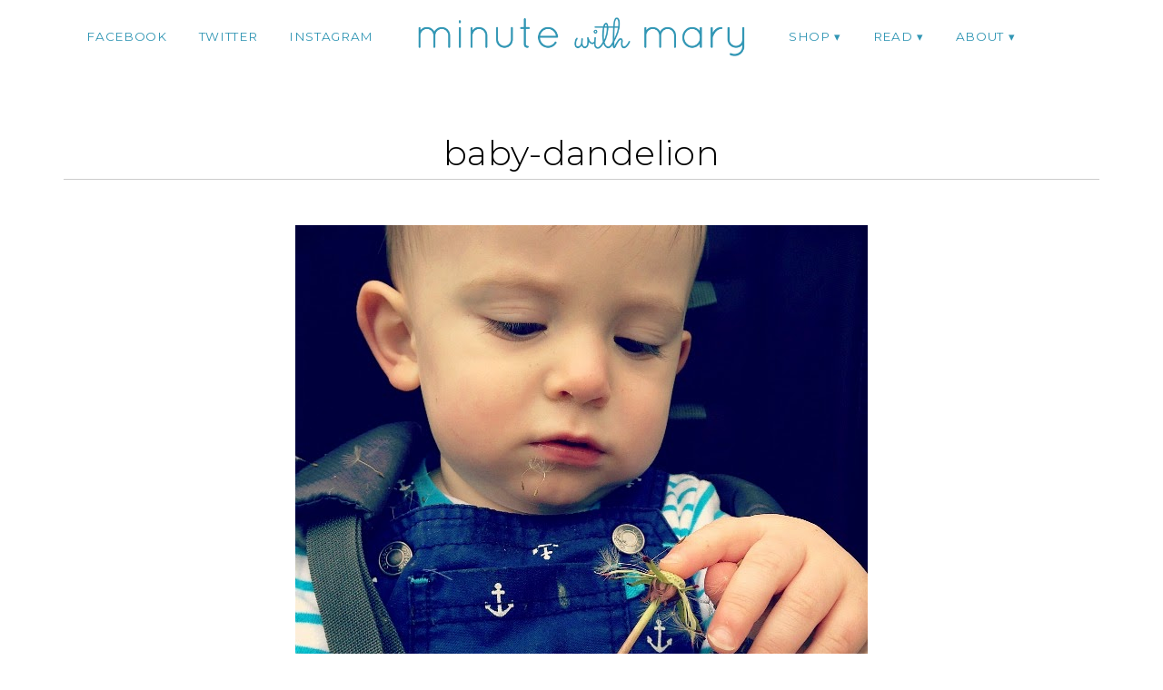

--- FILE ---
content_type: text/html; charset=UTF-8
request_url: http://minutewithmary.com/2014/06/wordless-wednesday-2.html/baby-dandelion
body_size: 9959
content:
<!DOCTYPE html>
<!--[if IE 7]><html id="ie7" lang="en"><![endif]-->
<!--[if IE 8]><html id="ie8" lang="en"><![endif]-->
<!--[if !(IE 7) | !(IE 8)  ]><!--><html lang="en"><!--<![endif]-->
<head>
<meta charset="UTF-8" />
<meta http-equiv="X-UA-Compatible" content="IE=Edge,chrome=1" />
<meta name="viewport" content="width=device-width, initial-scale=1.0" />
<link rel="profile" href="http://gmpg.org/xfn/11" />
<link rel="pingback" href="http://minutewithmary.com/xmlrpc.php" />
<meta name='robots' content='index, follow, max-image-preview:large, max-snippet:-1, max-video-preview:-1' />

	<!-- This site is optimized with the Yoast SEO plugin v21.8 - https://yoast.com/wordpress/plugins/seo/ -->
	<title>baby-dandelion - Minute With Mary</title>
	<link rel="canonical" href="http://minutewithmary.com/2014/06/wordless-wednesday-2.html/baby-dandelion/" />
	<meta property="og:locale" content="en_US" />
	<meta property="og:type" content="article" />
	<meta property="og:title" content="baby-dandelion - Minute With Mary" />
	<meta property="og:description" content="Continue Reading" />
	<meta property="og:url" content="http://minutewithmary.com/2014/06/wordless-wednesday-2.html/baby-dandelion/" />
	<meta property="og:site_name" content="Minute With Mary" />
	<meta property="og:image" content="http://minutewithmary.com/2014/06/wordless-wednesday-2.html/baby-dandelion" />
	<meta property="og:image:width" content="630" />
	<meta property="og:image:height" content="630" />
	<meta property="og:image:type" content="image/jpeg" />
	<meta name="twitter:card" content="summary_large_image" />
	<script type="application/ld+json" class="yoast-schema-graph">{"@context":"https://schema.org","@graph":[{"@type":"WebPage","@id":"http://minutewithmary.com/2014/06/wordless-wednesday-2.html/baby-dandelion/","url":"http://minutewithmary.com/2014/06/wordless-wednesday-2.html/baby-dandelion/","name":"baby-dandelion - Minute With Mary","isPartOf":{"@id":"https://minutewithmary.com/#website"},"primaryImageOfPage":{"@id":"http://minutewithmary.com/2014/06/wordless-wednesday-2.html/baby-dandelion/#primaryimage"},"image":{"@id":"http://minutewithmary.com/2014/06/wordless-wednesday-2.html/baby-dandelion/#primaryimage"},"thumbnailUrl":"http://minutewithmary.com/wp-content/uploads/2014/06/baby-dandelion.jpg","datePublished":"2017-09-27T01:09:23+00:00","dateModified":"2017-09-27T01:09:23+00:00","breadcrumb":{"@id":"http://minutewithmary.com/2014/06/wordless-wednesday-2.html/baby-dandelion/#breadcrumb"},"inLanguage":"en","potentialAction":[{"@type":"ReadAction","target":["http://minutewithmary.com/2014/06/wordless-wednesday-2.html/baby-dandelion/"]}]},{"@type":"ImageObject","inLanguage":"en","@id":"http://minutewithmary.com/2014/06/wordless-wednesday-2.html/baby-dandelion/#primaryimage","url":"http://minutewithmary.com/wp-content/uploads/2014/06/baby-dandelion.jpg","contentUrl":"http://minutewithmary.com/wp-content/uploads/2014/06/baby-dandelion.jpg","width":630,"height":630},{"@type":"BreadcrumbList","@id":"http://minutewithmary.com/2014/06/wordless-wednesday-2.html/baby-dandelion/#breadcrumb","itemListElement":[{"@type":"ListItem","position":1,"name":"Home","item":"https://minutewithmary.com/"},{"@type":"ListItem","position":2,"name":"Wordless Wednesday","item":"http://minutewithmary.com/2014/06/wordless-wednesday-2.html"},{"@type":"ListItem","position":3,"name":"baby-dandelion"}]},{"@type":"WebSite","@id":"https://minutewithmary.com/#website","url":"https://minutewithmary.com/","name":"Minute With Mary","description":"Discovering Makeup - Uncovering Confidence","potentialAction":[{"@type":"SearchAction","target":{"@type":"EntryPoint","urlTemplate":"https://minutewithmary.com/?s={search_term_string}"},"query-input":"required name=search_term_string"}],"inLanguage":"en"}]}</script>
	<!-- / Yoast SEO plugin. -->


<link rel="alternate" type="application/rss+xml" title="Minute With Mary &raquo; Feed" href="http://minutewithmary.com/feed" />
<link rel="alternate" type="application/rss+xml" title="Minute With Mary &raquo; Comments Feed" href="http://minutewithmary.com/comments/feed" />
<link rel="alternate" type="application/rss+xml" title="Minute With Mary &raquo; baby-dandelion Comments Feed" href="http://minutewithmary.com/2014/06/wordless-wednesday-2.html/baby-dandelion/feed" />
<script type="text/javascript">
/* <![CDATA[ */
window._wpemojiSettings = {"baseUrl":"https:\/\/s.w.org\/images\/core\/emoji\/14.0.0\/72x72\/","ext":".png","svgUrl":"https:\/\/s.w.org\/images\/core\/emoji\/14.0.0\/svg\/","svgExt":".svg","source":{"concatemoji":"http:\/\/minutewithmary.com\/wp-includes\/js\/wp-emoji-release.min.js?ver=6.4.7"}};
/*! This file is auto-generated */
!function(i,n){var o,s,e;function c(e){try{var t={supportTests:e,timestamp:(new Date).valueOf()};sessionStorage.setItem(o,JSON.stringify(t))}catch(e){}}function p(e,t,n){e.clearRect(0,0,e.canvas.width,e.canvas.height),e.fillText(t,0,0);var t=new Uint32Array(e.getImageData(0,0,e.canvas.width,e.canvas.height).data),r=(e.clearRect(0,0,e.canvas.width,e.canvas.height),e.fillText(n,0,0),new Uint32Array(e.getImageData(0,0,e.canvas.width,e.canvas.height).data));return t.every(function(e,t){return e===r[t]})}function u(e,t,n){switch(t){case"flag":return n(e,"\ud83c\udff3\ufe0f\u200d\u26a7\ufe0f","\ud83c\udff3\ufe0f\u200b\u26a7\ufe0f")?!1:!n(e,"\ud83c\uddfa\ud83c\uddf3","\ud83c\uddfa\u200b\ud83c\uddf3")&&!n(e,"\ud83c\udff4\udb40\udc67\udb40\udc62\udb40\udc65\udb40\udc6e\udb40\udc67\udb40\udc7f","\ud83c\udff4\u200b\udb40\udc67\u200b\udb40\udc62\u200b\udb40\udc65\u200b\udb40\udc6e\u200b\udb40\udc67\u200b\udb40\udc7f");case"emoji":return!n(e,"\ud83e\udef1\ud83c\udffb\u200d\ud83e\udef2\ud83c\udfff","\ud83e\udef1\ud83c\udffb\u200b\ud83e\udef2\ud83c\udfff")}return!1}function f(e,t,n){var r="undefined"!=typeof WorkerGlobalScope&&self instanceof WorkerGlobalScope?new OffscreenCanvas(300,150):i.createElement("canvas"),a=r.getContext("2d",{willReadFrequently:!0}),o=(a.textBaseline="top",a.font="600 32px Arial",{});return e.forEach(function(e){o[e]=t(a,e,n)}),o}function t(e){var t=i.createElement("script");t.src=e,t.defer=!0,i.head.appendChild(t)}"undefined"!=typeof Promise&&(o="wpEmojiSettingsSupports",s=["flag","emoji"],n.supports={everything:!0,everythingExceptFlag:!0},e=new Promise(function(e){i.addEventListener("DOMContentLoaded",e,{once:!0})}),new Promise(function(t){var n=function(){try{var e=JSON.parse(sessionStorage.getItem(o));if("object"==typeof e&&"number"==typeof e.timestamp&&(new Date).valueOf()<e.timestamp+604800&&"object"==typeof e.supportTests)return e.supportTests}catch(e){}return null}();if(!n){if("undefined"!=typeof Worker&&"undefined"!=typeof OffscreenCanvas&&"undefined"!=typeof URL&&URL.createObjectURL&&"undefined"!=typeof Blob)try{var e="postMessage("+f.toString()+"("+[JSON.stringify(s),u.toString(),p.toString()].join(",")+"));",r=new Blob([e],{type:"text/javascript"}),a=new Worker(URL.createObjectURL(r),{name:"wpTestEmojiSupports"});return void(a.onmessage=function(e){c(n=e.data),a.terminate(),t(n)})}catch(e){}c(n=f(s,u,p))}t(n)}).then(function(e){for(var t in e)n.supports[t]=e[t],n.supports.everything=n.supports.everything&&n.supports[t],"flag"!==t&&(n.supports.everythingExceptFlag=n.supports.everythingExceptFlag&&n.supports[t]);n.supports.everythingExceptFlag=n.supports.everythingExceptFlag&&!n.supports.flag,n.DOMReady=!1,n.readyCallback=function(){n.DOMReady=!0}}).then(function(){return e}).then(function(){var e;n.supports.everything||(n.readyCallback(),(e=n.source||{}).concatemoji?t(e.concatemoji):e.wpemoji&&e.twemoji&&(t(e.twemoji),t(e.wpemoji)))}))}((window,document),window._wpemojiSettings);
/* ]]> */
</script>
<link rel='stylesheet' id='ace-style-css' href='http://minutewithmary.com/wp-content/themes/Maggie/style.css?ver=6.4.7' type='text/css' media='all' />
<style id='wp-emoji-styles-inline-css' type='text/css'>

	img.wp-smiley, img.emoji {
		display: inline !important;
		border: none !important;
		box-shadow: none !important;
		height: 1em !important;
		width: 1em !important;
		margin: 0 0.07em !important;
		vertical-align: -0.1em !important;
		background: none !important;
		padding: 0 !important;
	}
</style>
<link rel='stylesheet' id='wp-block-library-css' href='http://minutewithmary.com/wp-includes/css/dist/block-library/style.min.css?ver=6.4.7' type='text/css' media='all' />
<style id='classic-theme-styles-inline-css' type='text/css'>
/*! This file is auto-generated */
.wp-block-button__link{color:#fff;background-color:#32373c;border-radius:9999px;box-shadow:none;text-decoration:none;padding:calc(.667em + 2px) calc(1.333em + 2px);font-size:1.125em}.wp-block-file__button{background:#32373c;color:#fff;text-decoration:none}
</style>
<style id='global-styles-inline-css' type='text/css'>
body{--wp--preset--color--black: #000000;--wp--preset--color--cyan-bluish-gray: #abb8c3;--wp--preset--color--white: #ffffff;--wp--preset--color--pale-pink: #f78da7;--wp--preset--color--vivid-red: #cf2e2e;--wp--preset--color--luminous-vivid-orange: #ff6900;--wp--preset--color--luminous-vivid-amber: #fcb900;--wp--preset--color--light-green-cyan: #7bdcb5;--wp--preset--color--vivid-green-cyan: #00d084;--wp--preset--color--pale-cyan-blue: #8ed1fc;--wp--preset--color--vivid-cyan-blue: #0693e3;--wp--preset--color--vivid-purple: #9b51e0;--wp--preset--gradient--vivid-cyan-blue-to-vivid-purple: linear-gradient(135deg,rgba(6,147,227,1) 0%,rgb(155,81,224) 100%);--wp--preset--gradient--light-green-cyan-to-vivid-green-cyan: linear-gradient(135deg,rgb(122,220,180) 0%,rgb(0,208,130) 100%);--wp--preset--gradient--luminous-vivid-amber-to-luminous-vivid-orange: linear-gradient(135deg,rgba(252,185,0,1) 0%,rgba(255,105,0,1) 100%);--wp--preset--gradient--luminous-vivid-orange-to-vivid-red: linear-gradient(135deg,rgba(255,105,0,1) 0%,rgb(207,46,46) 100%);--wp--preset--gradient--very-light-gray-to-cyan-bluish-gray: linear-gradient(135deg,rgb(238,238,238) 0%,rgb(169,184,195) 100%);--wp--preset--gradient--cool-to-warm-spectrum: linear-gradient(135deg,rgb(74,234,220) 0%,rgb(151,120,209) 20%,rgb(207,42,186) 40%,rgb(238,44,130) 60%,rgb(251,105,98) 80%,rgb(254,248,76) 100%);--wp--preset--gradient--blush-light-purple: linear-gradient(135deg,rgb(255,206,236) 0%,rgb(152,150,240) 100%);--wp--preset--gradient--blush-bordeaux: linear-gradient(135deg,rgb(254,205,165) 0%,rgb(254,45,45) 50%,rgb(107,0,62) 100%);--wp--preset--gradient--luminous-dusk: linear-gradient(135deg,rgb(255,203,112) 0%,rgb(199,81,192) 50%,rgb(65,88,208) 100%);--wp--preset--gradient--pale-ocean: linear-gradient(135deg,rgb(255,245,203) 0%,rgb(182,227,212) 50%,rgb(51,167,181) 100%);--wp--preset--gradient--electric-grass: linear-gradient(135deg,rgb(202,248,128) 0%,rgb(113,206,126) 100%);--wp--preset--gradient--midnight: linear-gradient(135deg,rgb(2,3,129) 0%,rgb(40,116,252) 100%);--wp--preset--font-size--small: 13px;--wp--preset--font-size--medium: 20px;--wp--preset--font-size--large: 36px;--wp--preset--font-size--x-large: 42px;--wp--preset--spacing--20: 0.44rem;--wp--preset--spacing--30: 0.67rem;--wp--preset--spacing--40: 1rem;--wp--preset--spacing--50: 1.5rem;--wp--preset--spacing--60: 2.25rem;--wp--preset--spacing--70: 3.38rem;--wp--preset--spacing--80: 5.06rem;--wp--preset--shadow--natural: 6px 6px 9px rgba(0, 0, 0, 0.2);--wp--preset--shadow--deep: 12px 12px 50px rgba(0, 0, 0, 0.4);--wp--preset--shadow--sharp: 6px 6px 0px rgba(0, 0, 0, 0.2);--wp--preset--shadow--outlined: 6px 6px 0px -3px rgba(255, 255, 255, 1), 6px 6px rgba(0, 0, 0, 1);--wp--preset--shadow--crisp: 6px 6px 0px rgba(0, 0, 0, 1);}:where(.is-layout-flex){gap: 0.5em;}:where(.is-layout-grid){gap: 0.5em;}body .is-layout-flow > .alignleft{float: left;margin-inline-start: 0;margin-inline-end: 2em;}body .is-layout-flow > .alignright{float: right;margin-inline-start: 2em;margin-inline-end: 0;}body .is-layout-flow > .aligncenter{margin-left: auto !important;margin-right: auto !important;}body .is-layout-constrained > .alignleft{float: left;margin-inline-start: 0;margin-inline-end: 2em;}body .is-layout-constrained > .alignright{float: right;margin-inline-start: 2em;margin-inline-end: 0;}body .is-layout-constrained > .aligncenter{margin-left: auto !important;margin-right: auto !important;}body .is-layout-constrained > :where(:not(.alignleft):not(.alignright):not(.alignfull)){max-width: var(--wp--style--global--content-size);margin-left: auto !important;margin-right: auto !important;}body .is-layout-constrained > .alignwide{max-width: var(--wp--style--global--wide-size);}body .is-layout-flex{display: flex;}body .is-layout-flex{flex-wrap: wrap;align-items: center;}body .is-layout-flex > *{margin: 0;}body .is-layout-grid{display: grid;}body .is-layout-grid > *{margin: 0;}:where(.wp-block-columns.is-layout-flex){gap: 2em;}:where(.wp-block-columns.is-layout-grid){gap: 2em;}:where(.wp-block-post-template.is-layout-flex){gap: 1.25em;}:where(.wp-block-post-template.is-layout-grid){gap: 1.25em;}.has-black-color{color: var(--wp--preset--color--black) !important;}.has-cyan-bluish-gray-color{color: var(--wp--preset--color--cyan-bluish-gray) !important;}.has-white-color{color: var(--wp--preset--color--white) !important;}.has-pale-pink-color{color: var(--wp--preset--color--pale-pink) !important;}.has-vivid-red-color{color: var(--wp--preset--color--vivid-red) !important;}.has-luminous-vivid-orange-color{color: var(--wp--preset--color--luminous-vivid-orange) !important;}.has-luminous-vivid-amber-color{color: var(--wp--preset--color--luminous-vivid-amber) !important;}.has-light-green-cyan-color{color: var(--wp--preset--color--light-green-cyan) !important;}.has-vivid-green-cyan-color{color: var(--wp--preset--color--vivid-green-cyan) !important;}.has-pale-cyan-blue-color{color: var(--wp--preset--color--pale-cyan-blue) !important;}.has-vivid-cyan-blue-color{color: var(--wp--preset--color--vivid-cyan-blue) !important;}.has-vivid-purple-color{color: var(--wp--preset--color--vivid-purple) !important;}.has-black-background-color{background-color: var(--wp--preset--color--black) !important;}.has-cyan-bluish-gray-background-color{background-color: var(--wp--preset--color--cyan-bluish-gray) !important;}.has-white-background-color{background-color: var(--wp--preset--color--white) !important;}.has-pale-pink-background-color{background-color: var(--wp--preset--color--pale-pink) !important;}.has-vivid-red-background-color{background-color: var(--wp--preset--color--vivid-red) !important;}.has-luminous-vivid-orange-background-color{background-color: var(--wp--preset--color--luminous-vivid-orange) !important;}.has-luminous-vivid-amber-background-color{background-color: var(--wp--preset--color--luminous-vivid-amber) !important;}.has-light-green-cyan-background-color{background-color: var(--wp--preset--color--light-green-cyan) !important;}.has-vivid-green-cyan-background-color{background-color: var(--wp--preset--color--vivid-green-cyan) !important;}.has-pale-cyan-blue-background-color{background-color: var(--wp--preset--color--pale-cyan-blue) !important;}.has-vivid-cyan-blue-background-color{background-color: var(--wp--preset--color--vivid-cyan-blue) !important;}.has-vivid-purple-background-color{background-color: var(--wp--preset--color--vivid-purple) !important;}.has-black-border-color{border-color: var(--wp--preset--color--black) !important;}.has-cyan-bluish-gray-border-color{border-color: var(--wp--preset--color--cyan-bluish-gray) !important;}.has-white-border-color{border-color: var(--wp--preset--color--white) !important;}.has-pale-pink-border-color{border-color: var(--wp--preset--color--pale-pink) !important;}.has-vivid-red-border-color{border-color: var(--wp--preset--color--vivid-red) !important;}.has-luminous-vivid-orange-border-color{border-color: var(--wp--preset--color--luminous-vivid-orange) !important;}.has-luminous-vivid-amber-border-color{border-color: var(--wp--preset--color--luminous-vivid-amber) !important;}.has-light-green-cyan-border-color{border-color: var(--wp--preset--color--light-green-cyan) !important;}.has-vivid-green-cyan-border-color{border-color: var(--wp--preset--color--vivid-green-cyan) !important;}.has-pale-cyan-blue-border-color{border-color: var(--wp--preset--color--pale-cyan-blue) !important;}.has-vivid-cyan-blue-border-color{border-color: var(--wp--preset--color--vivid-cyan-blue) !important;}.has-vivid-purple-border-color{border-color: var(--wp--preset--color--vivid-purple) !important;}.has-vivid-cyan-blue-to-vivid-purple-gradient-background{background: var(--wp--preset--gradient--vivid-cyan-blue-to-vivid-purple) !important;}.has-light-green-cyan-to-vivid-green-cyan-gradient-background{background: var(--wp--preset--gradient--light-green-cyan-to-vivid-green-cyan) !important;}.has-luminous-vivid-amber-to-luminous-vivid-orange-gradient-background{background: var(--wp--preset--gradient--luminous-vivid-amber-to-luminous-vivid-orange) !important;}.has-luminous-vivid-orange-to-vivid-red-gradient-background{background: var(--wp--preset--gradient--luminous-vivid-orange-to-vivid-red) !important;}.has-very-light-gray-to-cyan-bluish-gray-gradient-background{background: var(--wp--preset--gradient--very-light-gray-to-cyan-bluish-gray) !important;}.has-cool-to-warm-spectrum-gradient-background{background: var(--wp--preset--gradient--cool-to-warm-spectrum) !important;}.has-blush-light-purple-gradient-background{background: var(--wp--preset--gradient--blush-light-purple) !important;}.has-blush-bordeaux-gradient-background{background: var(--wp--preset--gradient--blush-bordeaux) !important;}.has-luminous-dusk-gradient-background{background: var(--wp--preset--gradient--luminous-dusk) !important;}.has-pale-ocean-gradient-background{background: var(--wp--preset--gradient--pale-ocean) !important;}.has-electric-grass-gradient-background{background: var(--wp--preset--gradient--electric-grass) !important;}.has-midnight-gradient-background{background: var(--wp--preset--gradient--midnight) !important;}.has-small-font-size{font-size: var(--wp--preset--font-size--small) !important;}.has-medium-font-size{font-size: var(--wp--preset--font-size--medium) !important;}.has-large-font-size{font-size: var(--wp--preset--font-size--large) !important;}.has-x-large-font-size{font-size: var(--wp--preset--font-size--x-large) !important;}
.wp-block-navigation a:where(:not(.wp-element-button)){color: inherit;}
:where(.wp-block-post-template.is-layout-flex){gap: 1.25em;}:where(.wp-block-post-template.is-layout-grid){gap: 1.25em;}
:where(.wp-block-columns.is-layout-flex){gap: 2em;}:where(.wp-block-columns.is-layout-grid){gap: 2em;}
.wp-block-pullquote{font-size: 1.5em;line-height: 1.6;}
</style>
<link rel='stylesheet' id='bluchic_gallery_style-css' href='http://minutewithmary.com/wp-content/plugins/bluchic-gallery/bluchic_gallery_style.css?ver=all' type='text/css' media='all' />
<link rel='stylesheet' id='bc_recent_posts_style-css' href='http://minutewithmary.com/wp-content/plugins/bluchic-recent-post/bc_recent_post_style.css?ver=all' type='text/css' media='all' />
<link rel='stylesheet' id='bluchic_social_fontawesome-css' href='http://minutewithmary.com/wp-content/plugins/bluchic-social/fontawesome/css/font-awesome.min.css?ver=all' type='text/css' media='all' />
<link rel='stylesheet' id='bluchic_social_style-css' href='http://minutewithmary.com/wp-content/plugins/bluchic-social/bluchic_social_style.css?ver=all' type='text/css' media='all' />
<link rel='stylesheet' id='contact-form-7-css' href='http://minutewithmary.com/wp-content/plugins/contact-form-7/includes/css/styles.css?ver=5.8.6' type='text/css' media='all' />
<link rel='stylesheet' id='colorbox-css' href='http://minutewithmary.com/wp-content/themes/Maggie/js/colorbox/colorbox.css?ver=6.4.7' type='text/css' media='all' />
<link rel='stylesheet' id='dashicons-css' href='http://minutewithmary.com/wp-includes/css/dashicons.min.css?ver=6.4.7' type='text/css' media='all' />
<script type="text/javascript" src="http://minutewithmary.com/wp-includes/js/jquery/jquery.min.js?ver=3.7.1" id="jquery-core-js"></script>
<script type="text/javascript" src="http://minutewithmary.com/wp-includes/js/jquery/jquery-migrate.min.js?ver=3.4.1" id="jquery-migrate-js"></script>
<script type="text/javascript" src="http://minutewithmary.com/wp-content/themes/Maggie/js/scripts.js" id="scripts-js"></script>
<link rel="https://api.w.org/" href="http://minutewithmary.com/wp-json/" /><link rel="alternate" type="application/json" href="http://minutewithmary.com/wp-json/wp/v2/media/3278" /><link rel="EditURI" type="application/rsd+xml" title="RSD" href="http://minutewithmary.com/xmlrpc.php?rsd" />
<link rel='shortlink' href='http://minutewithmary.com/?p=3278' />
<link rel="alternate" type="application/json+oembed" href="http://minutewithmary.com/wp-json/oembed/1.0/embed?url=http%3A%2F%2Fminutewithmary.com%2F2014%2F06%2Fwordless-wednesday-2.html%2Fbaby-dandelion" />
<link rel="alternate" type="text/xml+oembed" href="http://minutewithmary.com/wp-json/oembed/1.0/embed?url=http%3A%2F%2Fminutewithmary.com%2F2014%2F06%2Fwordless-wednesday-2.html%2Fbaby-dandelion&#038;format=xml" />
<script>
  (function(w, d, t, s, n) {
    w.FlodeskObject = n;
    var fn = function() {
      (w[n].q = w[n].q || []).push(arguments);
    };
    w[n] = w[n] || fn;
    var f = d.getElementsByTagName(t)[0];
    var e = d.createElement(t);
    var h = '?v=' + new Date().getTime();
    e.async = true;
    e.src = s + h;
    f.parentNode.insertBefore(e, f);
  })(window, document, 'script', 'https://assets.flodesk.com/universal.js', 'fd');
</script>

<script>
  (function(w, d, t, h, s, n) {
    w.FlodeskObject = n;
    var fn = function() {
      (w[n].q = w[n].q || []).push(arguments);
    };
    w[n] = w[n] || fn;
    var f = d.getElementsByTagName(t)[0];
    var v = '?v=' + Math.floor(new Date().getTime() / (120 * 1000)) * 60;
    var sm = d.createElement(t);
    sm.async = true;
    sm.type = 'module';
    sm.src = h + s + '.mjs' + v;
    f.parentNode.insertBefore(sm, f);
    var sn = d.createElement(t);
    sn.async = true;
    sn.noModule = true;
    sn.src = h + s + '.js' + v;
    f.parentNode.insertBefore(sn, f);
  })(window, document, 'script', 'https://assets.flodesk.com', '/universal', 'fd');
</script>
<script>
  window.fd('form', {
    formId: '6362afb12d6246fc1453c9a3'
  });
</script>	<style type="text/css">

	h1 {color: #000000;}	h2 {color: #000000;}	h3 {color: #333333;}	h4 {color: #333333;}	h5 {color: #555555;}	h6 {color: #555555;}
	a {color: #3196b4;} 	a:hover {color: #666666;}
	.menu-background, .nav ul ul {background: #ffffff;} 
		.nav a,
	.nav ul li.has-sub > a:after,
	.nav ul ul li.has-sub > a:after,
	.nav ul li.page_item_has_children > a:after,
	.nav ul ul li.menu-item-has-children > a:after,
	.menu-click,
	.menu-click:before {
		color: #3196b4;
	}
			.nav a:hover,
	.nav .current-menu-item > a,
	.nav .current-menu-ancestor > a,
	.nav .current_page_item > a,
	.nav .current_page_ancestor > a,
	.menu-open:before {
		color: #0a0000;
	}
	
		.sc-flex-direction-nav li a.sc-flex-next .fa,
	.sc-flex-direction-nav li a.sc-flex-prev .fa {
		color: #3196b4;
	}
	.flex-control-nav li a:hover,
	.flex-control-nav li a.flex-active,
	.sc-flex-control-nav li a.sc-flex-active,
	.sc-flex-control-nav li a:hover,
	.pagination a:hover,
	.pagination .current {
		background: #3196b4;
	}
	
		button,
	.post-button,
	.blog-widget ul li a,
	.article .post-read-more,
	.input-button,
	input[type=submit],
    div.wpforms-container-full .wpforms-form button {
		background: #3196b4;
		border: 1px solid #3196b4;		color: #ffffff;	}
	#cancel-comment-reply-link, a.comment-reply-link {background: #3196b4; color: #ffffff;}
	
		button:hover,
	.post-button:hover,
	.blog-widget ul li a:hover,
	.article .post-read-more:hover,
	.input-button:hover,
	input[type=submit]:hover,
    div.wpforms-container-full .wpforms-form button:hover {
		background: #000000;
		border: 1px solid #000000;		color: #ffffff;	}
	
	.side-search-form .sideform-button  {color: #3196b4;}	.side-search-form .sideform-button:hover {color: #000000;}
		li.nav-button a {
	  background: #3196b4;
	  color: #ffffff;	}
			li.nav-button a:hover {
	  background: #000000;
	  color: #ffffff;	}
	
  .header-notice {background: #ffebe0;}  .header-notice, .header-notice a {color: #444444;}
	body {color: #222222;}	.side-widget, .article .post-header, .article .page-header, .article ul.post-meta li, hr {border-color: #cccccc;}
	.article .page-title {color: #000000;}	.article .post-title a {color: #000000;}	.article .post-title a:hover {color: #666666 !important;}
	.side-widget h3 {color: #000000;}	.footer-widget h4 {color: #666666;}
	.footer {border-top: 1px solid #3196b4;}	.footer {background: #ffffff;}	.footer {color: #777777;}	.footer-section {background: #e2e2e2;}	.footer-copy {color: #666666;}
		.header-hero-image-caption h1,
	.header-hero-image-caption h2,
	.header-hero-image-caption h3,
	.header-hero-image-caption h4,
	.header-hero-image-caption h5,
	.header-hero-image-caption h6,
	.header-hero-image-caption,
	.hero-image-pointer {
		color: #0a0202;
	}
	
		.accordion-title {background-color: #000000; color: #ffffff;}
	.accordion-title:before {color: #ffffff;}
			.accordion-open {background-color: #666666; color: #ffffff;}
	.accordion-open:before {color: #ffffff;}
	
	ul.social-icons .fa-twitter {color: #000000;}	ul.social-icons .fa-facebook-f {color: #000000;}	ul.social-icons .fa-envelope {color: #000000;}	ul.social-icons .fa-rss {color: #000000;}	ul.social-icons .fa-google-plus-g {color: #000000;}	ul.social-icons .fa-flickr {color: #000000;}	ul.social-icons .fa-linkedin-in {color: #000000;}	ul.social-icons .fa-youtube {color: #000000;}	ul.social-icons .fa-vimeo-v {color: #000000;}	ul.social-icons .fa-instagram {color: #000000;}	ul.social-icons .fa-plus {color: #000000;}	ul.social-icons .fa-pinterest-p {color: #000000;}	ul.social-icons .fa-tumblr {color: #000000;}	ul.social-icons .fa-houzz {color: #000000;}
	ul.social-icons .fa-twitter:hover {color: #269dd5;}	ul.social-icons .fa-facebook-f:hover {color: #0c42b2;}	ul.social-icons .fa-envelope:hover {color: #aaaaaa;}	ul.social-icons .fa-rss:hover {color: #f49000;}	ul.social-icons .fa-google-plus-g:hover {color: #fd3000;}	ul.social-icons .fa-flickr:hover {color: #fc0077;}	ul.social-icons .fa-linkedin-in:hover {color: #0d5a7b;}	ul.social-icons .fa-youtube:hover {color: #ff0000;}	ul.social-icons .fa-vimeo-v:hover {color: #00c1f8;}	ul.social-icons .fa-instagram:hover {color: #194f7a;}	ul.social-icons .fa-plus:hover {color: #00c4fd;}	ul.social-icons .fa-pinterest-p:hover {color: #c70505;}	ul.social-icons .fa-tumblr:hover {color: #304d6b;}	ul.social-icons .fa-houzz:hover {color: #7ac142;}
	ul.ace-social-icons .fa-rss {color: #000000;}	ul.ace-social-icons .fa-twitter {color: #000000;}	ul.ace-social-icons .fa-facebook-f {color: #000000;}	ul.ace-social-icons .fa-pinterest-p {color: #000000;}	ul.ace-social-icons .footer-email {color: #000000;}	ul.ace-social-icons .fa-flickr {color: #000000;}	ul.ace-social-icons .fa-linkedin-in {color: #000000;}	ul.ace-social-icons .fa-youtube {color: #000000;}	ul.ace-social-icons .fa-vimeo-v {color: #000000;}	ul.ace-social-icons .fa-google-plus-g {color: #000000;}	ul.ace-social-icons .fa-instagram {color: #000000;}	ul.ace-social-icons .fa-plus {color: #000000;}	ul.ace-social-icons .fa-tumblr {color: #000000;}	ul.ace-social-icons .fa-houzz {color: #000000;}	ul.ace-social-icons .fa-envelope {color: #000000;}
	ul.ace-social-icons .fa-rss:hover {color: #f49000;}	ul.ace-social-icons .fa-twitter:hover {color: #269dd5;}	ul.ace-social-icons .fa-facebook-f:hover {color: #0c42b2;}	ul.ace-social-icons .fa-pinterest-p:hover {color: #c70505;}	ul.ace-social-icons .footer-email:hover {color: #aaaaaa;}	ul.ace-social-icons .fa-flickr:hover {color: #fc0077;}	ul.ace-social-icons .fa-linkedin-in:hover {color: #0d5a7b;}	ul.ace-social-icons .fa-youtube:hover {color: #ff0000;}	ul.ace-social-icons .fa-vimeo-v:hover {color: #00c1f8;}	ul.ace-social-icons .fa-google-plus-g:hover {color: #fd3000;}	ul.ace-social-icons .fa-instagram:hover {color: #194f7a;}	ul.ace-social-icons .fa-plus:hover {color: #00c4fd;}	ul.ace-social-icons .fa-tumblr:hover {color: #304d6b;}	ul.ace-social-icons .fa-houzz:hover {color: #7ac142;}	ul.ace-social-icons .fa-envelope:hover {color: #aaaaaa;}
	.newsletter-section {background: #3196b4;}
	.blog-widgets {background: #efefef;}
	
	
	
	
	@media all and (max-width: 1024px) {
		.header-inner {background: #ffffff;} 				.header-hero-image-inner, .header-hero-image {background: #ffffff;}
		.hero-image-pointer {color: #0a0202;}
			}

	
		.wp-block-button .wp-block-button__link:hover {
		background: #000000;
		color: #ffffff;	}
	.wp-block-button.is-style-outline .wp-block-button__link:hover {
		background: transparent;
		border-color: #000000;
		color: #000000;
	}
	
</style>
	<!--[if lt IE 9]><script src="//cdnjs.cloudflare.com/ajax/libs/html5shiv/3.7.3/html5shiv.min.js" type="text/javascript"></script><![endif]-->
	<script type="text/javascript">
	if( typeof tb_pathToImage != 'string' ) {
		var tb_pathToImage = "http://minutewithmary.com/wp-includes/js/thickbox/loadingAnimation.gif";
	}
	if( typeof tb_closeImage != 'string' ) {
		var tb_closeImage = "http://minutewithmary.com/wp-includes/js/thickbox/tb-close.png";
	}
	</script>
			<style type="text/css">
						.header h1,
			.header h5,
			.header-desc {display: none;}
					</style>
		<link rel="icon" href="http://minutewithmary.com/wp-content/uploads/2021/11/cropped-Etsy-Item-Listing-Photo-1-32x32.png" sizes="32x32" />
<link rel="icon" href="http://minutewithmary.com/wp-content/uploads/2021/11/cropped-Etsy-Item-Listing-Photo-1-192x192.png" sizes="192x192" />
<link rel="apple-touch-icon" href="http://minutewithmary.com/wp-content/uploads/2021/11/cropped-Etsy-Item-Listing-Photo-1-180x180.png" />
<meta name="msapplication-TileImage" content="http://minutewithmary.com/wp-content/uploads/2021/11/cropped-Etsy-Item-Listing-Photo-1-270x270.png" />
</head>

<body class="attachment attachment-template-default single single-attachment postid-3278 attachmentid-3278 attachment-jpeg" itemscope itemtype="https://schema.org/WebPage">


<span class="back-top"><i class="fa fa-angle-up"></i></span>


<section class="wrap">


<header class="header menu-background"  id="header" itemscope itemtype="https://schema.org/WPHeader">

	<section class="header-inner">

			<section class="menu-section">
		<section class="left-menu">
			<nav class="nav" itemscope itemtype="https://schema.org/SiteNavigationElement">
				<div class="menu"><ul id="menu-social-menu" class="main-menu"><li id="menu-item-320" class="menu-item menu-item-type-custom menu-item-object-custom menu-item-320"><a title="facebook" href="https://www.facebook.com/pg/TheMaryLarsen/photos/?ref=page_internal">facebook</a></li>
<li id="menu-item-321" class="menu-item menu-item-type-custom menu-item-object-custom menu-item-321"><a title="twitter" href="http://www.twitter.com/mary__larsen">twitter</a></li>
<li id="menu-item-322" class="menu-item menu-item-type-custom menu-item-object-custom menu-item-322"><a title="instagram" href="http://www.instagram.com/mary__larsen">instagram</a></li>
</ul></div>			</nav><!-- .nav -->
		</section>
		<section class="logo-menu">		<a href="http://minutewithmary.com">
			<img src="http://minutewithmary.com/wp-content/uploads/2024/01/Minute-With-Mary-Logo-Younique-Makeup.png" class="header-title-logo" style="width:calc(1496px/2); height:auto;" alt="Minute With Mary" title="Minute With Mary" />
		</a>
		<section class="hidden">
							<h5><a href="http://minutewithmary.com" class="header-title">Minute With Mary</a></h5>
				<p class="hidden">Discovering Makeup &#8211; Uncovering Confidence</p>
					</section>
	</section>
		<section class="right-menu">
			<nav class="nav" itemscope itemtype="https://schema.org/SiteNavigationElement">
				<div class="menu"><ul id="menu-primary-menu" class="main-menu"><li id="menu-item-4471" class="menu-item menu-item-type-custom menu-item-object-custom menu-item-has-children menu-item-4471"><a>Shop</a>
<ul class="sub-menu">
	<li id="menu-item-5260" class="menu-item menu-item-type-custom menu-item-object-custom menu-item-5260"><a href="https://youniqueproducts.com/marylarsen">All Products</a></li>
	<li id="menu-item-5928" class="menu-item menu-item-type-post_type menu-item-object-page menu-item-5928"><a href="http://minutewithmary.com/younique-daily%c2%b7you-liquid-collagen-shot">YOUNIQUE DAILY·YOU liquid collagen shot</a></li>
	<li id="menu-item-5261" class="menu-item menu-item-type-custom menu-item-object-custom menu-item-5261"><a href="https://www.youniqueproducts.com/MaryLarsen/products/view/US-11102-09#.XqxLDRNKhsM">4D Mascara</a></li>
	<li id="menu-item-5606" class="menu-item menu-item-type-post_type menu-item-object-page menu-item-5606"><a href="http://minutewithmary.com/younique-epic-twisted-mascara">Twisted Mascara</a></li>
	<li id="menu-item-5344" class="menu-item menu-item-type-custom menu-item-object-custom menu-item-5344"><a href="http://minutewithmary.com/younique-beauty-guide">Try On Your Makeup First</a></li>
</ul>
</li>
<li id="menu-item-4486" class="menu-item menu-item-type-post_type menu-item-object-page menu-item-has-children menu-item-4486"><a href="http://minutewithmary.com/read">Read</a>
<ul class="sub-menu">
	<li id="menu-item-4488" class="menu-item menu-item-type-custom menu-item-object-custom menu-item-4488"><a href="http://minutewithmary.com/category/about-me">About Me</a></li>
	<li id="menu-item-4491" class="menu-item menu-item-type-custom menu-item-object-custom menu-item-4491"><a href="http://minutewithmary.com/category/blake">Blake&#8217;s Thoughts</a></li>
	<li id="menu-item-4494" class="menu-item menu-item-type-custom menu-item-object-custom menu-item-4494"><a href="http://minutewithmary.com/category/marriage">Marriage</a></li>
	<li id="menu-item-4493" class="menu-item menu-item-type-custom menu-item-object-custom menu-item-4493"><a href="http://minutewithmary.com/category/makeup">Beauty</a></li>
	<li id="menu-item-4495" class="menu-item menu-item-type-custom menu-item-object-custom menu-item-4495"><a href="http://minutewithmary.com/category/media">Nerd Stuff</a></li>
	<li id="menu-item-4499" class="menu-item menu-item-type-custom menu-item-object-custom menu-item-4499"><a href="http://minutewithmary.com/category/tutorials">Tutorials</a></li>
	<li id="menu-item-4497" class="menu-item menu-item-type-custom menu-item-object-custom menu-item-4497"><a href="http://minutewithmary.com/category/preganancy">Pregnancy</a></li>
	<li id="menu-item-4492" class="menu-item menu-item-type-custom menu-item-object-custom menu-item-4492"><a href="http://minutewithmary.com/category/babies">Babies</a></li>
	<li id="menu-item-4498" class="menu-item menu-item-type-custom menu-item-object-custom menu-item-4498"><a href="http://minutewithmary.com/category/toddlers">Toddlers</a></li>
	<li id="menu-item-4496" class="menu-item menu-item-type-custom menu-item-object-custom menu-item-4496"><a href="http://minutewithmary.com/category/parenting">Parenting</a></li>
	<li id="menu-item-4489" class="menu-item menu-item-type-custom menu-item-object-custom menu-item-4489"><a href="http://minutewithmary.com/category/music">Music</a></li>
	<li id="menu-item-4487" class="menu-item menu-item-type-custom menu-item-object-custom menu-item-4487"><a href="http://minutewithmary.com/category/travel">Travel</a></li>
	<li id="menu-item-4490" class="menu-item menu-item-type-custom menu-item-object-custom menu-item-4490"><a href="http://minutewithmary.com/category/recipes">Recipes</a></li>
</ul>
</li>
<li id="menu-item-4859" class="menu-item menu-item-type-custom menu-item-object-custom menu-item-has-children menu-item-4859"><a>ABOUT</a>
<ul class="sub-menu">
	<li id="menu-item-4960" class="menu-item menu-item-type-custom menu-item-object-custom menu-item-4960"><a href="https://minutewithmary.com/about">ABOUT ME</a></li>
	<li id="menu-item-4860" class="menu-item menu-item-type-custom menu-item-object-custom menu-item-4860"><a href="http://minutewithmary.com/contact">CONTACT</a></li>
</ul>
</li>
</ul></div>			</nav><!-- .nav -->
		</section>
	</section>

	<nav class="nav mobile-menu-section" itemscope itemtype="https://schema.org/SiteNavigationElement">
	<label for="show-menu"><div class="menu-click">Menu</div></label>
	<input type="checkbox" id="show-menu" class="checkbox-menu hidden" role="button">
	<div class="menu-wrap">
		<div class="menu"><ul id="menu-primary-menu-1" class="main-menu"><li class="menu-item menu-item-type-custom menu-item-object-custom menu-item-has-children menu-item-4471"><a>Shop</a>
<ul class="sub-menu">
	<li class="menu-item menu-item-type-custom menu-item-object-custom menu-item-5260"><a href="https://youniqueproducts.com/marylarsen">All Products</a></li>
	<li class="menu-item menu-item-type-post_type menu-item-object-page menu-item-5928"><a href="http://minutewithmary.com/younique-daily%c2%b7you-liquid-collagen-shot">YOUNIQUE DAILY·YOU liquid collagen shot</a></li>
	<li class="menu-item menu-item-type-custom menu-item-object-custom menu-item-5261"><a href="https://www.youniqueproducts.com/MaryLarsen/products/view/US-11102-09#.XqxLDRNKhsM">4D Mascara</a></li>
	<li class="menu-item menu-item-type-post_type menu-item-object-page menu-item-5606"><a href="http://minutewithmary.com/younique-epic-twisted-mascara">Twisted Mascara</a></li>
	<li class="menu-item menu-item-type-custom menu-item-object-custom menu-item-5344"><a href="http://minutewithmary.com/younique-beauty-guide">Try On Your Makeup First</a></li>
</ul>
</li>
<li class="menu-item menu-item-type-post_type menu-item-object-page menu-item-has-children menu-item-4486"><a href="http://minutewithmary.com/read">Read</a>
<ul class="sub-menu">
	<li class="menu-item menu-item-type-custom menu-item-object-custom menu-item-4488"><a href="http://minutewithmary.com/category/about-me">About Me</a></li>
	<li class="menu-item menu-item-type-custom menu-item-object-custom menu-item-4491"><a href="http://minutewithmary.com/category/blake">Blake&#8217;s Thoughts</a></li>
	<li class="menu-item menu-item-type-custom menu-item-object-custom menu-item-4494"><a href="http://minutewithmary.com/category/marriage">Marriage</a></li>
	<li class="menu-item menu-item-type-custom menu-item-object-custom menu-item-4493"><a href="http://minutewithmary.com/category/makeup">Beauty</a></li>
	<li class="menu-item menu-item-type-custom menu-item-object-custom menu-item-4495"><a href="http://minutewithmary.com/category/media">Nerd Stuff</a></li>
	<li class="menu-item menu-item-type-custom menu-item-object-custom menu-item-4499"><a href="http://minutewithmary.com/category/tutorials">Tutorials</a></li>
	<li class="menu-item menu-item-type-custom menu-item-object-custom menu-item-4497"><a href="http://minutewithmary.com/category/preganancy">Pregnancy</a></li>
	<li class="menu-item menu-item-type-custom menu-item-object-custom menu-item-4492"><a href="http://minutewithmary.com/category/babies">Babies</a></li>
	<li class="menu-item menu-item-type-custom menu-item-object-custom menu-item-4498"><a href="http://minutewithmary.com/category/toddlers">Toddlers</a></li>
	<li class="menu-item menu-item-type-custom menu-item-object-custom menu-item-4496"><a href="http://minutewithmary.com/category/parenting">Parenting</a></li>
	<li class="menu-item menu-item-type-custom menu-item-object-custom menu-item-4489"><a href="http://minutewithmary.com/category/music">Music</a></li>
	<li class="menu-item menu-item-type-custom menu-item-object-custom menu-item-4487"><a href="http://minutewithmary.com/category/travel">Travel</a></li>
	<li class="menu-item menu-item-type-custom menu-item-object-custom menu-item-4490"><a href="http://minutewithmary.com/category/recipes">Recipes</a></li>
</ul>
</li>
<li class="menu-item menu-item-type-custom menu-item-object-custom menu-item-has-children menu-item-4859"><a>ABOUT</a>
<ul class="sub-menu">
	<li class="menu-item menu-item-type-custom menu-item-object-custom menu-item-4960"><a href="https://minutewithmary.com/about">ABOUT ME</a></li>
	<li class="menu-item menu-item-type-custom menu-item-object-custom menu-item-4860"><a href="http://minutewithmary.com/contact">CONTACT</a></li>
</ul>
</li>
</ul></div>	</div>
	</nav><!-- .nav -->

	</section>

</header><!-- .header -->

<section class="empty-top" ></section>



<section class="container">

	<main class="section-wide">

	
		<article class="article article-page post-3278 attachment type-attachment status-inherit hentry" id="post-3278" itemscope itemtype="https://schema.org/CreativeWork">

			<header class="page-header">
				<h1 class="page-title entry-title" itemprop="headline">baby-dandelion</h1>
			</header>

			<article class="post-content entry-content" itemprop="text">

				<img src="http://minutewithmary.com/wp-content/uploads/2014/06/baby-dandelion.jpg" alt="baby-dandelion" class="aligncenter" />

				<article class="attachment-desc"></article>

			</article><!-- .post-content -->

		</article><!-- .article -->

	
	</main><!-- .section -->

</section><!-- .container -->


<footer class="footer" id="footer" itemscope itemtype="https://schema.org/WPFooter">

	
		<section class="ace-social-icons-wrap">
		<ul class="ace-social-icons">
			<li><a href="https://twitter.com/mary__larsen?lang=en" class="fab fa-twitter radius-50" target="_blank"><span>Twitter</span></a></li>			<li><a href="https://www.facebook.com/TheMaryLarsen/" class="fab fa-facebook-f radius-50" target="_blank"><span>Facebook</span></a></li>			<li><a href="https://www.facebook.com/TheMaryLarsen/" class="fab fa-pinterest-p radius-50" target="_blank"><span>Pinterest</span></a></li>			<li><a href="https://www.instagram.com/mary__larsen/?hl=en" class="fab fa-instagram radius-50" target="_blank"><span>Instagram</span></a></li>									<li><a href="https://www.linkedin.com/in/themarylarsen" class="fab fa-linkedin-in radius-50" target="_blank"><span>LinkedIn</span></a></li>			<li><a href="https://www.youtube.com/channel/UCgh-n-2Qw_5KNg_iyf74HMA?view_as=subscriber" class="fab fa-youtube radius-50" target="_blank"><span>YouTube</span></a></li>																				</ul>
	</section>
	
		<footer class="footer-instagram" role="complementary">
		<article class="footer-instagram-widget widget widget_block" id="block-3"></article>	</footer><!-- .footer-instagram -->
	
	
</footer><!-- .footer -->

<section class="footer-copy" role="contentinfo">
	&copy; Copyright <a href="" itemtype="copyrightHolder">Minute With Mary</a> <span itemtype="copyrightYear" content="2026">2026</span>. Theme by <a href="https://www.bluchic.com">Bluchic</a>.	</section>

</section><!-- .wrap -->


				<script type="text/javascript">
				/* <![CDATA[ */
				var $ = jQuery.noConflict();
				jQuery(document).ready ( function(){ // START

					var divHeight = $('.header').height();
					$('.empty-top').css('height', divHeight+'px');

				}); // END
				/* ]]> */
				</script>
			<link rel='stylesheet' id='thickbox.css-css' href='http://minutewithmary.com/wp-includes/js/thickbox/thickbox.css?ver=1.0' type='text/css' media='all' />
<link rel='stylesheet' id='bc_testimonial_style-css' href='http://minutewithmary.com/wp-content/plugins/bluchic-testimonial/bc-testimonial-responsiveslides.css?ver=all' type='text/css' media='all' />
<link rel='stylesheet' id='google-webfont-css' href='//fonts.googleapis.com/css?family=Montserrat%3A200%2C200i%2C300%2C300i%2C400%2C400i%2C500%2C500i%7CSource+Sans+Pro%3A300%2C300i%2C700%2C700i&#038;ver=all' type='text/css' media='all' />
<script type="text/javascript" id="thickbox-js-extra">
/* <![CDATA[ */
var thickboxL10n = {"next":"Next >","prev":"< Prev","image":"Image","of":"of","close":"Close","noiframes":"This feature requires inline frames. You have iframes disabled or your browser does not support them.","loadingAnimation":"http:\/\/minutewithmary.com\/wp-includes\/js\/thickbox\/loadingAnimation.gif"};
/* ]]> */
</script>
<script type="text/javascript" src="http://minutewithmary.com/wp-includes/js/thickbox/thickbox.js?ver=3.1-20121105" id="thickbox-js"></script>
<script type="text/javascript" src="http://minutewithmary.com/wp-includes/js/comment-reply.min.js?ver=6.4.7" id="comment-reply-js" async="async" data-wp-strategy="async"></script>
<script type="text/javascript" src="http://minutewithmary.com/wp-content/themes/Maggie/js/doubletaptogo.js" id="doubletaptogo-js"></script>
<script type="text/javascript" src="http://minutewithmary.com/wp-content/themes/Maggie/js/fitvids.js" id="fitvids-js"></script>
<script type="text/javascript" src="http://minutewithmary.com/wp-content/themes/Maggie/js/flexslider.js" id="flexslider-js"></script>
<script type="text/javascript" src="http://minutewithmary.com/wp-content/plugins/bluchic-gallery/js/jquery.shuffle.min.js" id="bluchic_gallery_shuffle_script-js"></script>
<script type="text/javascript" src="http://minutewithmary.com/wp-content/plugins/contact-form-7/includes/swv/js/index.js?ver=5.8.6" id="swv-js"></script>
<script type="text/javascript" id="contact-form-7-js-extra">
/* <![CDATA[ */
var wpcf7 = {"api":{"root":"http:\/\/minutewithmary.com\/wp-json\/","namespace":"contact-form-7\/v1"},"cached":"1"};
/* ]]> */
</script>
<script type="text/javascript" src="http://minutewithmary.com/wp-content/plugins/contact-form-7/includes/js/index.js?ver=5.8.6" id="contact-form-7-js"></script>
<script type="text/javascript" src="http://minutewithmary.com/wp-content/themes/Maggie/js/colorbox/jquery.colorbox-min.js" id="colorbox-js"></script>
<script type="text/javascript" src="http://minutewithmary.com/wp-content/plugins/bluchic-testimonial/bc-testimonial-responsiveslides.min.js?ver=1.54" id="bc_testimonial_flexslider-js"></script>
<script type="text/javascript" src="//cdnjs.cloudflare.com/ajax/libs/prefixfree/1.0.7/prefixfree.min.js" id="prefix-fee-js"></script>
		<script type="text/javascript">
		/* <![CDATA[ */
		var $ = jQuery.noConflict();
		jQuery( document ).ready( function( $ ){ // START
			$( '.colorbox-cats' ).colorbox( { rel:"colorbox-cats", maxWidth:"100%", maxHeight:"100%" } );
			$( '.colorbox' ).colorbox( { rel:"colorbox", maxWidth:"100%", maxHeight:"100%" } );
			$( '.colorbox-video' ).colorbox( { iframe:true, innerWidth:"80%", innerHeight:"80%" } );
			$( '.colorbox-iframe' ).colorbox( { iframe:true, width:"80%", height:"80%" } );
		}); // END
		/* ]]> */
		</script>
	
</body>
</html>

<!-- Dynamic page generated in 0.973 seconds. -->
<!-- Cached page generated by WP-Super-Cache on 2026-01-21 14:47:55 -->

<!-- super cache -->

--- FILE ---
content_type: text/css
request_url: http://minutewithmary.com/wp-content/themes/Maggie/js/colorbox/colorbox.css?ver=6.4.7
body_size: 1470
content:
/*
ColorBox Core Style:
The following CSS is consistent between example themes and should not be altered.
*/
#colorbox, #cboxOverlay, #cboxWrapper {position:absolute; top:0; left:0; z-index:9999; overflow:hidden; line-height:1em;}
#cboxOverlay {position:fixed; width:100%; height:100%;}
#cboxMiddleLeft, #cboxBottomLeft {clear:left;}
#cboxContent {position:relative;}
#cboxLoadedContent {overflow:auto;}
#cboxTitle {margin:0;}
#cboxLoadingOverlay, #cboxLoadingGraphic {position:absolute; top:0; left:0; width:100%; height:100%;}
#cboxPrevious, #cboxNext, #cboxClose, #cboxSlideshow {cursor:pointer; border: none;}
.cboxPhoto {float:left; margin:auto; border:0; display:block; max-width:none;}
.cboxIframe {width:100%; height:100%; display:block; border:0;}
#colorbox, #cboxContent, #cboxLoadedContent {box-sizing:content-box;}
/*
User Style:
Change the following styles to modify the appearance of ColorBox.  They are
ordered & tabbed in a way that represents the nesting of the generated HTML.
*/
#cboxOverlay {background:url(images/overlay.png) repeat 0 0;}
#colorbox {}
#cboxTopLeft {width:21px; height:21px; background:url(images/controls.png) no-repeat -101px 0;}
#cboxTopRight {width:21px; height:21px; background:url(images/controls.png) no-repeat -130px 0;}
#cboxBottomLeft {width:21px; height:21px; background:url(images/controls.png) no-repeat -101px -29px;}
#cboxBottomRight {width:21px; height:21px; background:url(images/controls.png) no-repeat -130px -29px;}
#cboxMiddleLeft {width:21px; background:url(images/controls.png) left top repeat-y;}
#cboxMiddleRight {width:21px; background:url(images/controls.png) right top repeat-y;}
#cboxTopCenter {height:21px; background:url(images/border.png) 0 0 repeat-x;}
#cboxBottomCenter {height:21px; background:url(images/border.png) 0 -29px repeat-x;}
#cboxContent {background:#fff; overflow:hidden;}
.cboxIframe {background:#fff;}
#cboxError {padding:50px; border:1px solid #ccc;}
#cboxLoadedContent {margin-bottom:28px;}
#cboxTitle {position:absolute; bottom:4px; left:0; text-align:center; width:100%; color:#949494;}
#cboxCurrent {position:absolute; bottom:4px; color:#949494; text-align:center; width:100%;}
#cboxSlideshow {position:absolute; bottom:4px; right:30px; color:#0092ef;}
#cboxPrevious {position:absolute; bottom:0; left:0; font-size:10px; padding:8px; text-transform:uppercase;}
#cboxPrevious:hover {background-position:-73px -25px;}
#cboxNext {position:absolute; bottom:0; right:0; font-size:10px; padding:8px; text-transform:uppercase;}
#cboxNext:hover {background-position:-50px -25px;}
#cboxLoadingOverlay {background:url(images/loading_background.png) no-repeat center center;}
#cboxLoadingGraphic {background:url(images/loading.gif) no-repeat center center;}
#cboxClose {position:absolute; top:0; right:0; font-size:10px; padding:8px; text-transform:uppercase;}
#cboxClose:hover {background-position:-20px -25px;}

/*
The following fixes a problem where IE7 and IE8 replace a PNG's alpha transparency with a black fill
when an alpha filter (opacity change) is set on the element or ancestor element.  This style is not applied to or needed in IE9.
See: http://jacklmoore.com/notes/ie-transparency-problems/
*/
.cboxIE #cboxTopLeft,
.cboxIE #cboxTopCenter,
.cboxIE #cboxTopRight,
.cboxIE #cboxBottomLeft,
.cboxIE #cboxBottomCenter,
.cboxIE #cboxBottomRight,
.cboxIE #cboxMiddleLeft,
.cboxIE #cboxMiddleRight {filter: progid:DXImageTransform.Microsoft.gradient(startColorstr=#00FFFFFF,endColorstr=#00FFFFFF);}
/*
The following provides PNG transparency support for IE6
Feel free to remove this and the /ie6/ directory if you have dropped IE6 support.
*/
.cboxIE6 #cboxTopLeft {background:url(images/ie6/borderTopLeft.png);}
.cboxIE6 #cboxTopCenter {background:url(images/ie6/borderTopCenter.png);}
.cboxIE6 #cboxTopRight {background:url(images/ie6/borderTopRight.png);}
.cboxIE6 #cboxBottomLeft {background:url(images/ie6/borderBottomLeft.png);}
.cboxIE6 #cboxBottomCenter {background:url(images/ie6/borderBottomCenter.png);}
.cboxIE6 #cboxBottomRight {background:url(images/ie6/borderBottomRight.png);}
.cboxIE6 #cboxMiddleLeft {background:url(images/ie6/borderMiddleLeft.png);}
.cboxIE6 #cboxMiddleRight {background:url(images/ie6/borderMiddleRight.png);}

.cboxIE6 #cboxTopLeft,
.cboxIE6 #cboxTopCenter,
.cboxIE6 #cboxTopRight,
.cboxIE6 #cboxBottomLeft,
.cboxIE6 #cboxBottomCenter,
.cboxIE6 #cboxBottomRight,
.cboxIE6 #cboxMiddleLeft,
.cboxIE6 #cboxMiddleRight {_behavior: expression(this.src = this.src ? this.src : this.currentStyle.backgroundImage.split('"')[1], this.style.background = "none", this.style.filter = "progid:DXImageTransform.Microsoft.AlphaImageLoader(src=" + this.src + ", sizingMethod='scale')");}
